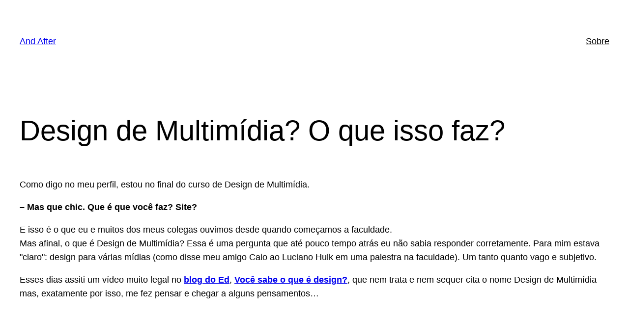

--- FILE ---
content_type: text/html; charset=utf-8
request_url: https://www.google.com/recaptcha/api2/aframe
body_size: 266
content:
<!DOCTYPE HTML><html><head><meta http-equiv="content-type" content="text/html; charset=UTF-8"></head><body><script nonce="I9_x9P7l-T93jEkYU8cPZA">/** Anti-fraud and anti-abuse applications only. See google.com/recaptcha */ try{var clients={'sodar':'https://pagead2.googlesyndication.com/pagead/sodar?'};window.addEventListener("message",function(a){try{if(a.source===window.parent){var b=JSON.parse(a.data);var c=clients[b['id']];if(c){var d=document.createElement('img');d.src=c+b['params']+'&rc='+(localStorage.getItem("rc::a")?sessionStorage.getItem("rc::b"):"");window.document.body.appendChild(d);sessionStorage.setItem("rc::e",parseInt(sessionStorage.getItem("rc::e")||0)+1);localStorage.setItem("rc::h",'1769176689247');}}}catch(b){}});window.parent.postMessage("_grecaptcha_ready", "*");}catch(b){}</script></body></html>